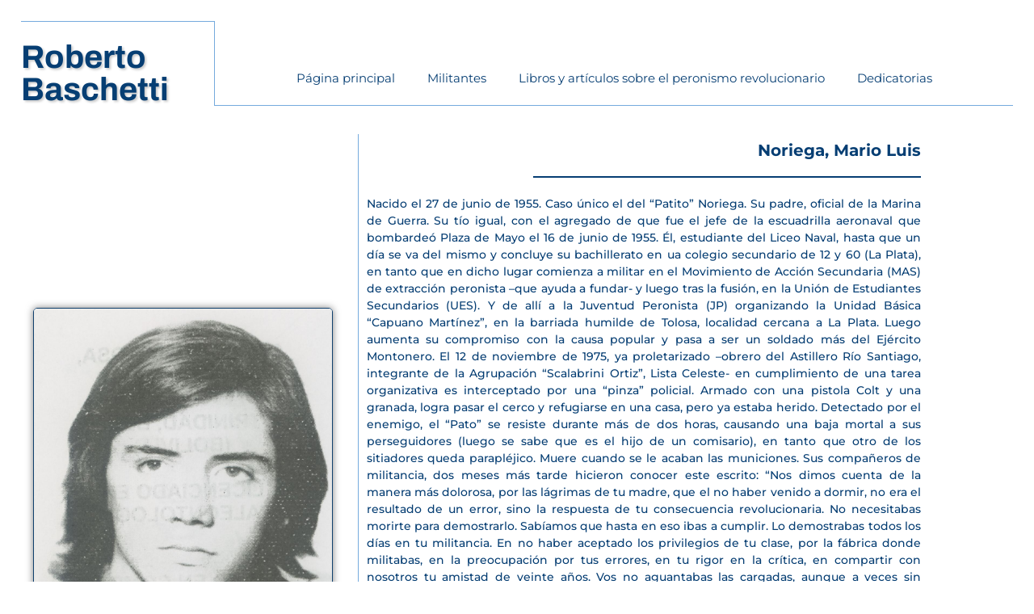

--- FILE ---
content_type: text/css
request_url: https://robertobaschetti.com/wp-content/uploads/elementor/css/post-48.css?ver=1768237691
body_size: 719
content:
.elementor-48 .elementor-element.elementor-element-b96b808:not(.elementor-motion-effects-element-type-background), .elementor-48 .elementor-element.elementor-element-b96b808 > .elementor-motion-effects-container > .elementor-motion-effects-layer{background-color:#063E73;}.elementor-48 .elementor-element.elementor-element-b96b808 > .elementor-background-overlay{opacity:0.05;transition:background 0.3s, border-radius 0.3s, opacity 0.3s;}.elementor-48 .elementor-element.elementor-element-b96b808{box-shadow:0px -1px 5px 0px rgba(0, 0, 0, 0.29);transition:background 0.3s, border 0.3s, border-radius 0.3s, box-shadow 0.3s;margin-top:0%;margin-bottom:0%;padding:1% 2% 1% 2%;}.elementor-48 .elementor-element.elementor-element-a1d98bc > .elementor-element-populated{border-style:solid;border-width:0px 1px 1px 0px;border-color:#FFFFFF;}.elementor-widget-nav-menu .elementor-nav-menu .elementor-item{font-family:var( --e-global-typography-primary-font-family ), Sans-serif;font-weight:var( --e-global-typography-primary-font-weight );}.elementor-widget-nav-menu .elementor-nav-menu--main .elementor-item{color:var( --e-global-color-text );fill:var( --e-global-color-text );}.elementor-widget-nav-menu .elementor-nav-menu--main .elementor-item:hover,
					.elementor-widget-nav-menu .elementor-nav-menu--main .elementor-item.elementor-item-active,
					.elementor-widget-nav-menu .elementor-nav-menu--main .elementor-item.highlighted,
					.elementor-widget-nav-menu .elementor-nav-menu--main .elementor-item:focus{color:var( --e-global-color-accent );fill:var( --e-global-color-accent );}.elementor-widget-nav-menu .elementor-nav-menu--main:not(.e--pointer-framed) .elementor-item:before,
					.elementor-widget-nav-menu .elementor-nav-menu--main:not(.e--pointer-framed) .elementor-item:after{background-color:var( --e-global-color-accent );}.elementor-widget-nav-menu .e--pointer-framed .elementor-item:before,
					.elementor-widget-nav-menu .e--pointer-framed .elementor-item:after{border-color:var( --e-global-color-accent );}.elementor-widget-nav-menu{--e-nav-menu-divider-color:var( --e-global-color-text );}.elementor-widget-nav-menu .elementor-nav-menu--dropdown .elementor-item, .elementor-widget-nav-menu .elementor-nav-menu--dropdown  .elementor-sub-item{font-family:var( --e-global-typography-accent-font-family ), Sans-serif;font-weight:var( --e-global-typography-accent-font-weight );}.elementor-48 .elementor-element.elementor-element-be17705 .elementor-menu-toggle{margin:0 auto;background-color:#02010100;}.elementor-48 .elementor-element.elementor-element-be17705 .elementor-nav-menu .elementor-item{font-family:"Montserrat", Sans-serif;font-size:15px;font-weight:500;}.elementor-48 .elementor-element.elementor-element-be17705 .elementor-nav-menu--main .elementor-item{color:#FFFFFF;fill:#FFFFFF;}.elementor-48 .elementor-element.elementor-element-be17705 .elementor-nav-menu--main .elementor-item:hover,
					.elementor-48 .elementor-element.elementor-element-be17705 .elementor-nav-menu--main .elementor-item.elementor-item-active,
					.elementor-48 .elementor-element.elementor-element-be17705 .elementor-nav-menu--main .elementor-item.highlighted,
					.elementor-48 .elementor-element.elementor-element-be17705 .elementor-nav-menu--main .elementor-item:focus{color:#98A5FF;fill:#98A5FF;}.elementor-48 .elementor-element.elementor-element-be17705 .elementor-nav-menu--main:not(.e--pointer-framed) .elementor-item:before,
					.elementor-48 .elementor-element.elementor-element-be17705 .elementor-nav-menu--main:not(.e--pointer-framed) .elementor-item:after{background-color:#FFFFFF00;}.elementor-48 .elementor-element.elementor-element-be17705 .e--pointer-framed .elementor-item:before,
					.elementor-48 .elementor-element.elementor-element-be17705 .e--pointer-framed .elementor-item:after{border-color:#FFFFFF00;}.elementor-48 .elementor-element.elementor-element-be17705 .elementor-nav-menu--dropdown a, .elementor-48 .elementor-element.elementor-element-be17705 .elementor-menu-toggle{color:#000000;fill:#000000;}.elementor-48 .elementor-element.elementor-element-be17705 .elementor-nav-menu--dropdown{background-color:#02010103;}.elementor-48 .elementor-element.elementor-element-be17705 .elementor-nav-menu--dropdown a:hover,
					.elementor-48 .elementor-element.elementor-element-be17705 .elementor-nav-menu--dropdown a.elementor-item-active,
					.elementor-48 .elementor-element.elementor-element-be17705 .elementor-nav-menu--dropdown a.highlighted,
					.elementor-48 .elementor-element.elementor-element-be17705 .elementor-menu-toggle:hover{color:#FFFFFF;}.elementor-48 .elementor-element.elementor-element-be17705 .elementor-nav-menu--dropdown a:hover,
					.elementor-48 .elementor-element.elementor-element-be17705 .elementor-nav-menu--dropdown a.elementor-item-active,
					.elementor-48 .elementor-element.elementor-element-be17705 .elementor-nav-menu--dropdown a.highlighted{background-color:#00000000;}.elementor-48 .elementor-element.elementor-element-be17705 .elementor-nav-menu--dropdown a.elementor-item-active{color:#FFFFFF;}.elementor-48 .elementor-element.elementor-element-be17705 .elementor-nav-menu--dropdown .elementor-item, .elementor-48 .elementor-element.elementor-element-be17705 .elementor-nav-menu--dropdown  .elementor-sub-item{font-family:"Montserrat", Sans-serif;font-weight:500;}.elementor-48 .elementor-element.elementor-element-be17705 div.elementor-menu-toggle{color:#000000;}.elementor-48 .elementor-element.elementor-element-be17705 div.elementor-menu-toggle svg{fill:#000000;}.elementor-48 .elementor-element.elementor-element-be17705 div.elementor-menu-toggle:hover{color:#FFFFFF;}.elementor-48 .elementor-element.elementor-element-be17705 div.elementor-menu-toggle:hover svg{fill:#FFFFFF;}.elementor-bc-flex-widget .elementor-48 .elementor-element.elementor-element-84cdb6f.elementor-column .elementor-widget-wrap{align-items:center;}.elementor-48 .elementor-element.elementor-element-84cdb6f.elementor-column.elementor-element[data-element_type="column"] > .elementor-widget-wrap.elementor-element-populated{align-content:center;align-items:center;}.elementor-48 .elementor-element.elementor-element-84cdb6f > .elementor-element-populated{border-style:solid;border-width:1px 0px 0px 0px;border-color:#FFFFFF;}.elementor-widget-icon.elementor-view-stacked .elementor-icon{background-color:var( --e-global-color-primary );}.elementor-widget-icon.elementor-view-framed .elementor-icon, .elementor-widget-icon.elementor-view-default .elementor-icon{color:var( --e-global-color-primary );border-color:var( --e-global-color-primary );}.elementor-widget-icon.elementor-view-framed .elementor-icon, .elementor-widget-icon.elementor-view-default .elementor-icon svg{fill:var( --e-global-color-primary );}.elementor-48 .elementor-element.elementor-element-d198216 .elementor-icon-wrapper{text-align:center;}.elementor-48 .elementor-element.elementor-element-d198216.elementor-view-stacked .elementor-icon{background-color:#FFFFFF;}.elementor-48 .elementor-element.elementor-element-d198216.elementor-view-framed .elementor-icon, .elementor-48 .elementor-element.elementor-element-d198216.elementor-view-default .elementor-icon{color:#FFFFFF;border-color:#FFFFFF;}.elementor-48 .elementor-element.elementor-element-d198216.elementor-view-framed .elementor-icon, .elementor-48 .elementor-element.elementor-element-d198216.elementor-view-default .elementor-icon svg{fill:#FFFFFF;}.elementor-48 .elementor-element.elementor-element-d198216.elementor-view-stacked .elementor-icon:hover{background-color:#000000;}.elementor-48 .elementor-element.elementor-element-d198216.elementor-view-framed .elementor-icon:hover, .elementor-48 .elementor-element.elementor-element-d198216.elementor-view-default .elementor-icon:hover{color:#000000;border-color:#000000;}.elementor-48 .elementor-element.elementor-element-d198216.elementor-view-framed .elementor-icon:hover, .elementor-48 .elementor-element.elementor-element-d198216.elementor-view-default .elementor-icon:hover svg{fill:#000000;}.elementor-widget-heading .elementor-heading-title{font-family:var( --e-global-typography-primary-font-family ), Sans-serif;font-weight:var( --e-global-typography-primary-font-weight );color:var( --e-global-color-primary );}.elementor-48 .elementor-element.elementor-element-9577098{text-align:center;}.elementor-48 .elementor-element.elementor-element-9577098 .elementor-heading-title{font-family:"Montserrat", Sans-serif;font-size:15px;font-weight:500;color:#FFFFFF;}.elementor-theme-builder-content-area{height:400px;}.elementor-location-header:before, .elementor-location-footer:before{content:"";display:table;clear:both;}@media(max-width:1024px){.elementor-48 .elementor-element.elementor-element-be17705 .elementor-nav-menu--dropdown .elementor-item, .elementor-48 .elementor-element.elementor-element-be17705 .elementor-nav-menu--dropdown  .elementor-sub-item{font-size:15px;}.elementor-48 .elementor-element.elementor-element-be17705 .elementor-menu-toggle{border-width:1px;border-radius:49px;}}@media(max-width:767px){.elementor-48 .elementor-element.elementor-element-b96b808 > .elementor-container{max-width:500px;}.elementor-48 .elementor-element.elementor-element-b96b808{padding:0px 0px 0px 0px;}.elementor-48 .elementor-element.elementor-element-84cdb6f > .elementor-element-populated{border-width:0px 0px 0px 1px;}.elementor-48 .elementor-element.elementor-element-9577098{text-align:center;}.elementor-48 .elementor-element.elementor-element-9577098 .elementor-heading-title{font-size:13px;}}